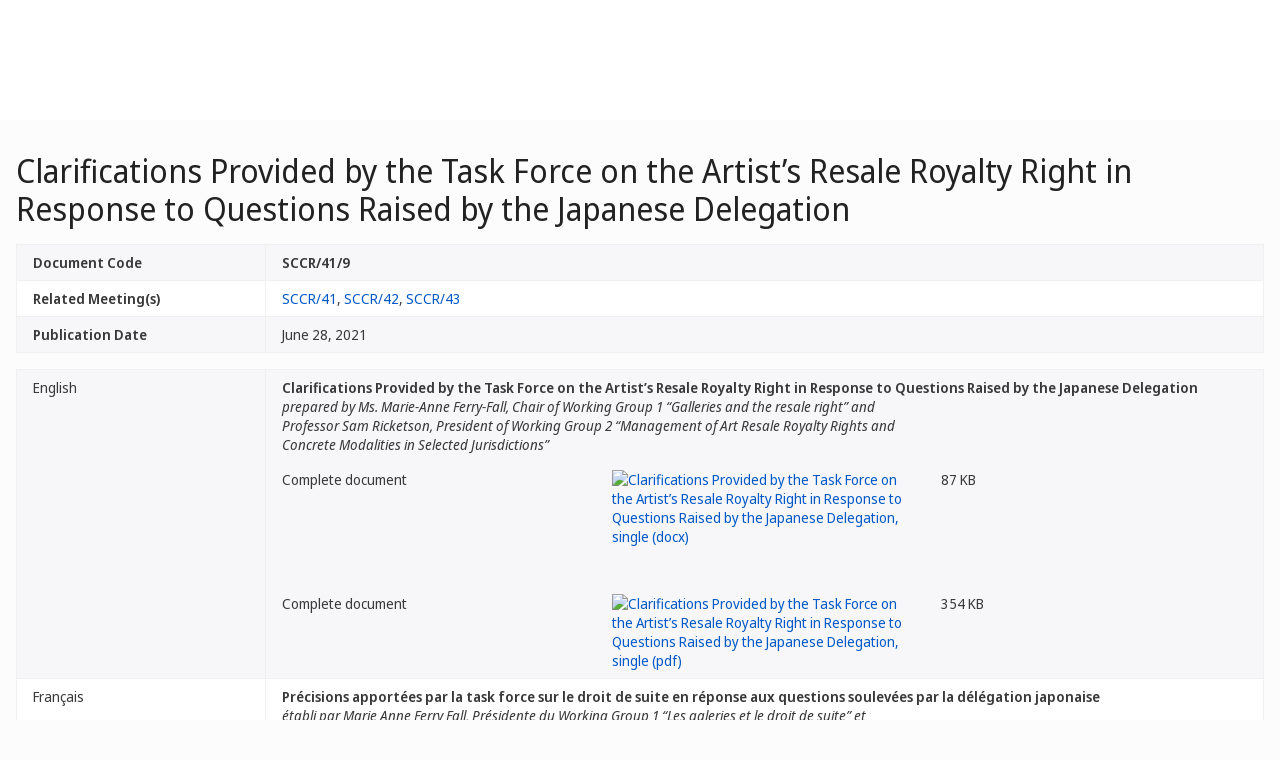

--- FILE ---
content_type: text/html;charset=UTF-8
request_url: https://www.wipo.int/meetings/en/doc_details.jsp?doc_id=543072
body_size: 30337
content:
<!doctype html>
<html class="no-js" lang="en">
<head><title>Clarifications Provided by the Task Force on the Artist’s Resale Royalty Right in Response to Questions Raised by the Japanese Delegation</title><meta name="viewport" content="width=device-width, initial-scale=1.0">
<meta http-equiv="X-UA-Compatible" content="IE=edge,chrome=1">
<meta http-equiv="cleartype" content="on">
<meta http-equiv="Content-Type" content="text/html; charset=UTF-8">
<meta http-equiv="Content-Language" content="en">
<meta property="og:title" content="Document Details" />
<meta property="og:description" content="" />
<meta property="og:image" content="https://www.wipo.int/export/system/modules/org.wipo.internet.rwd.templates/resources/images/logo-wipo.png" />
<meta property="og:type" content="website" />
<meta property="og:url" content="https://www.wipo.int/meetings/en/doc_details.jsp?doc_id=543072" />
<meta name="twitter:card" content="summary_large_image" />
<meta name="twitter:site" content="@WIPO">
<meta name="twitter:creator" content="@WIPO">
<meta name="twitter:title" content="Document Details" />
<meta name="twitter:description" content="" />
<meta name="twitter:image" content="https://www.wipo.int/export/system/modules/org.wipo.internet.rwd.templates/resources/images/logo-wipo.png" />
<meta name="twitter:image:alt" content="Document Details" /><link rel="icon" type="image/svg+xml" href="https://www.wipo.int/web-assets/images/favicon.svg">
<link rel="icon" type="image/png" sizes="192x192" href="https://www.wipo.int/web-assets/images/ulf-wipo-favicon-192.png">
<link rel="apple-touch-icon" sizes="180x180" href="https://www.wipo.int/web-assets/images/ulf-wipo-favicon-180.png">
<link rel="icon" type="image/png" sizes="48x48" href="https://www.wipo.int/web-assets/images/ulf-wipo-favicon-48.png">
<link rel="icon" type="image/png" sizes="32x32" href="https://www.wipo.int/web-assets/images/ulf-wipo-favicon-32.png">
<link rel="icon" type="image/png" sizes="16x16" href="https://www.wipo.int/web-assets/images/ulf-wipo-favicon-16.png">
<link rel="manifest" href="/site.webmanifest"><link rel="mask-icon" href="/safari-pinned-tab.svg" color="#314668"><meta name="msapplication-TileColor" content="#75839a"><meta name="theme-color" content="#75839a">
<link href="/rss/index.jsp?col=meetings" type="application/rss+xml" rel="alternate" title="Conferences, Meetings and Seminars"/><!-- css universal start -->
<link rel="stylesheet" href="/export/system/modules/org.wipo.internet.rwd.templates/resources/css/styles2016.css">
<link rel="stylesheet" href="/export/system/modules/org.wipo.internet.rwd.templates/resources/css/styles2016-universal.css">
<!-- css universal end -->
<link rel="stylesheet" href="/export/system/modules/org.wipo.internet.rwd.templates/resources/webfonts/ss-standard.css">
<!--[if (lt IE 9) & (!IEMobile)]>
<script src='/export/system/modules/org.wipo.internet.rwd.templates/resources/scripts/selectivizr-min.js'></script>
<link rel='stylesheet' href='/export/system/modules/org.wipo.internet.rwd.templates/resources/css/lte-ie8.css'>
<![endif]-->
<script src="/export/system/modules/org.wipo.internet.rwd.templates/resources/scripts/modernizr-2.6.2-min.js"></script>
<script src="/export/system/modules/org.wipo.internet.rwd.templates/resources/scripts/jquery-min.js"></script>
<style>
@font-face {
font-family: 'simplon';
font-weight: 400;
src: url("https://webcomponents.wipo.int/fonts/SimplonNorm-Regular-WebXL.eot");
src: url("https://webcomponents.wipo.int/fonts/SimplonNorm-Regular-WebXL.eot#iefix") format('embedded-opentype'),
url("https://webcomponents.wipo.int/fonts/SimplonNorm-Regular-WebXL.woff2") format('woff2'),
url("https://webcomponents.wipo.int/fonts/SimplonNorm-Regular-WebXL.woff") format('woff'),
url("https://webcomponents.wipo.int/fonts/SimplonNorm-Regular-WebXL.ttf") format('truetype'),
url("https://webcomponents.wipo.int/fonts/SimplonNorm-Regular-WebXL.svg#Font") format('svg')
}
@font-face {
font-family: 'simplon';
font-weight: 500;
src: url("https://webcomponents.wipo.int/fonts/SimplonNorm-Medium-WebXL.eot");
src: url("https://webcomponents.wipo.int/fonts/SimplonNorm-Medium-WebXL.eot#iefix") format('embedded-opentype'),
url("https://webcomponents.wipo.int/fonts/SimplonNorm-Medium-WebXL.woff2") format('woff2'),
url("https://webcomponents.wipo.int/fonts/SimplonNorm-Medium-WebXL.woff") format('woff'),
url("https://webcomponents.wipo.int/fonts/SimplonNorm-Medium-WebXL.ttf") format('truetype'),
url("https://webcomponents.wipo.int/fonts/SimplonNorm-Medium-WebXL.svg#Font") format('svg')
}
@font-face {
font-family: 'simplon';
font-weight: 700;
src: url("https://webcomponents.wipo.int/fonts/SimplonNorm-Bold-WebXL.eot");
src: url("https://webcomponents.wipo.int/fonts/SimplonNorm-Bold-WebXL.eot#iefix") format('embedded-opentype'),
url("https://webcomponents.wipo.int/fonts/SimplonNorm-Bold-WebXL.woff2") format('woff2'),
url("https://webcomponents.wipo.int/fonts/SimplonNorm-Bold-WebXL.woff") format('woff'),
url("https://webcomponents.wipo.int/fonts/SimplonNorm-Bold-WebXL.ttf") format('truetype'),
url("https://webcomponents.wipo.int/fonts/SimplonNorm-Bold-WebXL.svg#Font") format('svg')
}
</style>
<style>
.container {
	max-width: 80em;
	padding: 16px 16px }
</style>
<script type="module" src="https://cdnjs.wipo.int/universal-lf-webcomponents/latest/components/wipo-footer.js"></script>
<link rel="stylesheet" href="https://cdnjs.wipo.int/universal-lf-webcomponents/latest/style/footer.css">
<script src="https://webcomponents.wipo.int/polyfills/webcomponents-loader.js"></script>
<!-- script src="https://webcomponents.wipo.int/wipo-init/wipo-init.js"></script -->
<script src="https://webcomponents.wipo.int/wipo-navbar/wipo-navbar.js"></script>
<!-- Start Google Tag Manager -->
<script>
window.dataLayer = window.dataLayer || [];
function gtag(){dataLayer.push(arguments);}
gtag('consent', 'default', {
'ad_storage': 'granted',
'ad_user_data': 'denied',
'ad_personalization': 'denied',
'analytics_storage': 'granted'
});
</script>
<script>(function(w,d,s,l,i){w[l]=w[l]||[];w[l].push({'gtm.start':new Date().getTime(),event:'gtm.js'});var f=d.getElementsByTagName(s)[0],j=d.createElement(s),dl=l!='dataLayer'?'&l='+l:'';j.async=true;j.src='https://www.googletagmanager.com/gtm.js?id='+i+dl;f.parentNode.insertBefore(j,f);})(window,document,'script','dataLayer','GTM-P7RLS2');</script>
<!-- End Google Tag Manager -->
<!-- Start matomo -->
<script type="text/javascript" src="https://webcomponents.wipo.int/wipo-analytics/wipo-analytics-oj6DkAWh.js"></script>
<!-- End matomo -->
</head>
<body class="theme theme--blue" id="wipo-int"><!-- Google Tag Manager (noscript) removed--><!-- printOnly removed --><!-- header removed --><!-- hnav-tools removed --><!-- navbar start --><header class="container-navbar-outer">
<nav class="container-fluid container-fluid-max-xl"><wipo-navbar
full-mode
applicationLink = '/meetings/en/doc_details.jsp'
applicationCategory = 'all'
language = 'en'
languageOptions = '[{"code": "ar","link": "/meetings/ar/doc_details.jsp?doc_id=543072"},
{"code": "en","link": "/meetings/en/doc_details.jsp?doc_id=543072"},
{"code": "es","link": "/meetings/es/doc_details.jsp?doc_id=543072"},
{"code": "fr","link": "/meetings/fr/doc_details.jsp?doc_id=543072"},
{"code": "ru","link": "/meetings/ru/doc_details.jsp?doc_id=543072"},
{"code": "zh","link": "/meetings/zh/doc_details.jsp?doc_id=543072"}]'
helpOptions = '[{
"code": "contact",
"link": "https://www3.wipo.int/contact/en/area.jsp?area=meetings",
"sameTab": "false"
}]'
customBreadcrumbs = '[{"itemName":"Meetings","itemURL":"/meetings/en/"}]'
>
<div style="background:black; height: 48px; width: 100%"></div>
</wipo-navbar></nav>
</header>
<div style="display: none">	
	<a href="https://www.wipo.int/about-ip/en/">About Intellectual Property</a>
	<a href="https://www.wipo.int/about-ip/en/index.html#training">IP Training</a>
	<a href="https://www.wipo.int/ip-outreach/en/tools/">IP Outreach</a>
	<a href="https://www.wipo.int/about-ip/en/#ip_for">IP for…</a>
	<a href="https://www.wipo.int/about-ip/en/#ip_and">IP and...</a>
	<a href="https://www.wipo.int/about-ip/en/#ip_in">IP in...</a>
	<a href="https://www.wipo.int/patents/en/patent-information.html">Patent & Technology Information</a>
	<a href="https://www.wipo.int/reference/en/#trademarks">Trademark Information</a>
	<a href="https://www.wipo.int/reference/en/#designs">Industrial Design Information</a>
	<a href="https://www.wipo.int/reference/en/#geographical">Geographical Indication Information</a>
	<a href="https://www.upov.int/">Plant Variety Information (UPOV)</a>
	<a href="https://www.wipo.int/reference/en/#legal">IP Laws, Treaties & Judgements</a>
	<a href="https://www.wipo.int/reference/en/#info">IP Resources</a>
	<a href="https://www.wipo.int/reference/en/#analysis">IP Reports</a>
	<a href="https://www.wipo.int/patents/en/protection.html">Patent Protection</a>
	<a href="https://www.wipo.int/trademarks/en/protection.html">Trademark Protection</a>
	<a href="https://www.wipo.int/designs/en/protection.html">Industrial Design Protection</a>
	<a href="https://www.wipo.int/geo_indications/en/protection.html">Geographical Indication Protection</a>
	<a href="https://www.upov.int/portal/index.html.en">Plant Variety Protection (UPOV)</a>
	<a href="https://www.wipo.int/amc/en/">IP Dispute Resolution</a>
	<a href="https://www.wipo.int/global_ip/en/activities/ip_office_business_solutions/">IP Office Business Solutions</a>
	<a href="https://www.wipo.int/finance/en/">Paying for IP Services</a>
	<a href="https://www.wipo.int/policy/en/">Negotiation & Decision-Making</a>
	<a href="https://www.wipo.int/cooperation/en/">Development Cooperation</a>
	<a href="https://www.wipo.int/patents/en/#technology">Innovation Support</a>
	<a href="https://www.wipo.int/cooperation/en/#ppp">Public-Private Partnerships</a>
	<a href="https://www.wipo.int/about-wipo/en/">The Organization</a>
	<a href="https://www.wipo.int/about-wipo/en/#working">Working with WIPO</a>
	<a href="https://www.wipo.int/about-wipo/en/#accountability">Accountability</a>
	<a href="https://www.wipo.int/patents/en/">Patents</a>
	<a href="https://www.wipo.int/trademarks/en/">Trademarks</a>
	<a href="https://www.wipo.int/designs/en/">Industrial Designs</a>
	<a href="https://www.wipo.int/geo_indications/en/">Geographical Indications</a>
	<a href="https://www.wipo.int/copyright/en/">Copyright</a>
	<a href="https://www.wipo.int/tradesecrets/en/">Trade Secrets</a>
	<a href="https://www.wipo.int/academy/en/">WIPO Academy</a>
	<a href="https://www.wipo.int/meetings/en/topic_type.jsp?group_id=242">Workshops & Seminars</a>
	<a href="https://www.wipo.int/ip-outreach/en/ipday/">World IP Day</a>
	<a href="https://www.wipo.int/wipo_magazine/en/">WIPO Magazine</a>
	<a href="https://www.wipo.int/enforcement/en/awareness-raising/">Raising Awareness</a>
	<a href="https://www.wipo.int/ipadvantage/en/">Case Studies & Success Stories</a>
	<a href="https://www.wipo.int/news/en/search.jsp">IP News</a>
	<a href="https://www.wipo.int/ip-outreach/en/awards/">WIPO Awards</a>
	<a href="https://www.wipo.int/sme/en/">Business</a>
	<a href="https://www.wipo.int/about-ip/en/universities_research/">Universities</a>
	<a href="https://www.wipo.int/tk/en/engagement.html">Indigenous Peoples</a>
	<a href="https://www.wipo.int/about-ip/en/judiciaries/">Judiciaries</a>
	<a href="https://www.wipo.int/tk/en/">Genetic Resources, Traditional Knowledge and Traditional Cultural Expressions</a>
	<a href="https://www.wipo.int/econ_stat/en/economics/">Economics</a>
	<a href="https://www.wipo.int/women-and-ip/en/">Gender Equality</a>
	<a href="https://www.wipo.int/policy/en/global_health/">Global Health</a>
	<a href="https://www.wipo.int/policy/en/climate_change/">Climate Change</a>
	<a href="https://www.wipo.int/ip-competition/en/">Competition Policy</a>
	<a href="https://www.wipo.int/sdgs/en/">Sustainable Development Goals</a>
	<a href="https://www.wipo.int/enforcement/en/">Enforcement</a>
	<a href="https://www.wipo.int/about-ip/en/frontier_technologies/">Frontier Technologies</a>
	<a href="https://www.wipo.int/ip-development/en/agenda/ip_mobile_apps/">Mobile Applications</a>
	<a href="https://www.wipo.int/sports/en/">Sports</a>
	<a href="https://www.wipo.int/sme/en/ip-tourism.html">Tourism</a>
	<a href="https://www.wipo.int/patentscope/en/">PATENTSCOPE</a>
	<a href="https://www.wipo.int/patents/en/patent-analytics.html">Patent Analytics</a>
	<a href="https://www.wipo.int/classifications/ipc/en/">International Patent Classification</a>
	<a href="https://www.wipo.int/ardi/en/">ARDI – Research for Innovation</a>
	<a href="https://www.wipo.int/aspi/en/">ASPI – Specialized Patent Information</a>
	<a href="https://www.wipo.int/reference/en/branddb/">Global Brand Database</a>
	<a href="https://www3.wipo.int/madrid/monitor/en/">Madrid Monitor</a>
	<a href="https://6ter.wipo.int/struct-search">Article 6ter Express Database</a>
	<a href="https://www.wipo.int/classifications/nice/en/">Nice Classification</a>
	<a href="https://www.wipo.int/classifications/vienna/en/">Vienna Classification</a>
	<a href="https://www.wipo.int/reference/en/designdb/">Global Design Database</a>
	<a href="https://www.wipo.int/haguebulletin/">International Designs Bulletin</a>
	<a href="https://www3.wipo.int/designdb/hague/en/index.jsp">Hague Express Database</a>
	<a href="https://www.wipo.int/classifications/locarno/en/">Locarno Classification</a>
	<a href="https://lisbon-express.wipo.int/">Lisbon Express Database</a>
	<a href="https://branddb.wipo.int/en/IPO-LISBON/quicksearch?by=brandName&v=&start=0&_=1676544734688">Global Brand Database for GIs</a>
	<a href="https://pluto.upov.int/">PLUTO Plant Variety Database</a>
	<a href="https://www.upov.int/genie/">GENIE Database</a>
	<a href="https://www.wipo.int/treaties/en/">WIPO-Administered Treaties</a>
	<a href="https://www.wipo.int/wipolex/en/">WIPO Lex - IP Laws, Treaties & Judgments</a>
	<a href="https://www.wipo.int/standards/en/">WIPO Standards</a>
	<a href="https://www.wipo.int/ipstats/en/">IP Statistics</a>
	<a href="https://www.wipo.int/reference/en/wipopearl/">WIPO Pearl (Terminology)</a>
	<a href="https://www.wipo.int/publications/en/">WIPO Publications</a>
	<a href="https://www.wipo.int/directory/en/">Country IP Profiles</a>
	<a href="https://www.wipo.int/library/en/">WIPO Knowledge Center</a>
	<a href="https://www.wipo.int/tech_trends/en/">WIPO Technology Trends</a>
	<a href="https://www.wipo.int/global_innovation_index/en/">Global Innovation Index</a>
	<a href="https://www.wipo.int/wipr/en/">World Intellectual Property Report</a>
	<a href="https://www.wipo.int/pct/en/">PCT – The International Patent System</a>
	<a href="https://pct.wipo.int/ePCT/">ePCT</a>
	<a href="https://www.wipo.int/budapest/en/">Budapest – The International Microorganism Deposit System</a>
	<a href="https://www.wipo.int/madrid/en/">Madrid – The International Trademark System</a>
	<a href="https://madrid.wipo.int/">eMadrid</a>
	<a href="https://www.wipo.int/article6ter/en/">Article 6ter (armorial bearings, flags, state emblems)</a>
	<a href="https://www.wipo.int/hague/en/">Hague – The International Design System</a>
	<a href="https://hague.wipo.int/">eHague</a>
	<a href="https://www.wipo.int/lisbon/en/">Lisbon – The International System of Appellations of Origin and Geographical Indications</a>
	<a href="https://lisbon-system.wipo.int/">eLisbon</a>
	<a href="https://www3.wipo.int/upovprisma">UPOV PRISMA</a>
	<a href="https://www.wipo.int/amc/en/#mediation">Mediation</a>
	<a href="https://www.wipo.int/amc/en/#arbitration">Arbitration</a>
	<a href="https://www.wipo.int/amc/en/#expert-determination">Expert Determination</a>
	<a href="https://www.wipo.int/amc/en/domains/">Domain Name Disputes</a>
	<a href="https://www.wipo.int/case/en/">Centralized Access to Search and Examination (CASE)</a>
	<a href="https://www.wipo.int/das/en/">Digital Access Service (DAS)</a>
	<a href="https://www3.wipo.int/epayweb/public/index.xhtml">WIPO Pay</a>
	<a href="https://www3.wipo.int/currentaccount/public/index.xhtml">Current Account at WIPO</a>
	<a href="https://www.wipo.int/about-wipo/en/assemblies/">WIPO Assemblies</a>
	<a href="https://www.wipo.int/policy/en/#bodies">Standing Committees</a>
	<a href="https://www.wipo.int/meetings/en/">Calendar of Meetings</a>
	<a href="https://www.wipo.int/meetings/en/archive.jsp">WIPO Official Documents</a>
	<a href="https://www.wipo.int/ip-development/en/agenda/">Development Agenda</a>
	<a href="https://www.wipo.int/cooperation/en/technical_assistance/">Technical Assistance</a>
	<a href="https://www.wipo.int/academy/en/training_institutions.html">IP Training Institutions</a>
	<a href="https://www.wipo.int/covid-19/en/">COVID-19 Support</a>
	<a href="https://www.wipo.int/ipstrategies/en/">National IP Strategies</a>
	<a href="https://www.wipo.int/ip-development/en/policy_legislative_assistance/">Policy & Legislative Advice</a>
	<a href="https://www.wipo.int/cooperation/en/south_south/">Cooperation Hub</a>
	<a href="https://www.wipo.int/tisc/en/">Technology and Innovation Support Centers (TISC)</a>
	<a href="https://www.wipo.int/technology-transfer/en/">Technology Transfer</a>
	<a href="https://www.wipo.int/iap/en/">Inventor Assistance Program</a>
	<a href="https://www3.wipo.int/wipogreen/en/">WIPO GREEN</a>
	<a href="https://www.wipo.int/pat-informed/en/">WIPO's Pat-INFORMED</a>
	<a href="https://www.accessiblebooksconsortium.org/en/web/abc/portal/index">Accessible Books Consortium</a>
	<a href="https://www.wipo.int/wipoforcreators/en/">WIPO for Creators</a>
	<a href="https://www.wipo.int/wipo-alert/en/">WIPO ALERT</a>
	<a href="https://www.wipo.int/members/en/">Member States</a>
	<a href="https://www.wipo.int/about-wipo/en/observers/">Observers</a>
	<a href="https://www.wipo.int/about-wipo/en/dg_tang/">Director General</a>
	<a href="https://www.wipo.int/about-wipo/en/activities_by_unit/">Activities by Unit</a>
	<a href="https://www.wipo.int/about-wipo/en/offices/">External Offices</a>
	<a href="https://www.wipo.int/jobs/en/">Job Vacancies</a>
	<a href="https://www.wipo.int/procurement/en/">Procurement</a>
	<a href="https://www.wipo.int/about-wipo/en/budget/">Results & Budget</a>
	<a href="https://www.wipo.int/about-wipo/en/budget/financial/">Financial Reporting</a>
	<a href="https://www.wipo.int/about-wipo/en/oversight/">Oversight</a>
</div><!-- navbar end --><div class="container">
<div class="wrap-outer">
<div class="wrap-inner"><!-- breadcrumb removed -->
<div class="content"><!-- content begin -->
<h1>Clarifications Provided by the Task Force on the Artist’s Resale Royalty Right in Response to Questions Raised by the Japanese Delegation</h1><table class="table table-bordered table-striped"><tr valign="top"><td width="20%"><b>Document Code</b></td><td><b>SCCR/41/9</b></td></tr>
<tr><td><b>Related Meeting(s)</b></td><td><a href="/meetings/en/details.jsp?meeting_id=63929">SCCR/41</a>, <a href="/meetings/en/details.jsp?meeting_id=69311">SCCR/42</a>, <a href="/meetings/en/details.jsp?meeting_id=75412">SCCR/43</a></td></tr>
<tr valign="top"><td><b>Publication Date</b></td><td>June 28, 2021</td></tr>
</table>
<table class="table table-bordered table-striped"><tr valign="top"><td width="20%">English</td><td><b>Clarifications Provided by the Task Force on the Artist’s Resale Royalty Right in Response to Questions Raised by the Japanese Delegation</b><p><i>prepared by Ms. Marie-Anne Ferry-Fall, Chair of Working Group 1 “Galleries and the resale right” and Professor Sam Ricketson, President of Working Group 2 “Management of Art Resale Royalty Rights and Concrete Modalities in Selected Jurisdictions”</i><div class="cols cols--three"><div class="col col--one">Complete document</div><div class="col col--two"><a target="_blank" href="https://www.wipo.int/edocs/mdocs/copyright/en/sccr_41/sccr_41_9.docx"><img src="/export/sites/www/shared/images/icon/new/e_docx.gif" alt="Clarifications Provided by the Task Force on the Artist’s Resale Royalty Right in Response to Questions Raised by the Japanese Delegation, single (docx)" border="0"></a></div><div class="col col--three">87 KB</div></div><div class="cols cols--three"><div class="col col--one">Complete document</div><div class="col col--two"><a target="_blank" href="https://www.wipo.int/edocs/mdocs/copyright/en/sccr_41/sccr_41_9.pdf"><img src="/export/sites/www/shared/images/icon/new/e_pdf.gif" alt="Clarifications Provided by the Task Force on the Artist’s Resale Royalty Right in Response to Questions Raised by the Japanese Delegation, single (pdf)" border="0"></a></div><div class="col col--three">354 KB</div></div></td></tr><tr valign="top"><td width="20%">Français</td><td><b>Précisions apportées par la task force sur le droit de suite en réponse aux questions soulevées par la délégation japonaise</b><p><i>établi par Marie Anne Ferry Fall, Présidente du Working Group 1 “Les galeries et le droit de suite” et</i><div class="cols cols--three"><div class="col col--one">Complete document</div><div class="col col--two"><a target="_blank" href="https://www.wipo.int/edocs/mdocs/copyright/fr/sccr_41/sccr_41_9.docx"><img src="/export/sites/www/shared/images/icon/new/e_docx.gif" alt="Précisions apportées par la task force sur le droit de suite en réponse aux questions soulevées par la délégation japonaise, single (docx)" border="0"></a></div><div class="col col--three">94 KB</div></div><div class="cols cols--three"><div class="col col--one">Complete document</div><div class="col col--two"><a target="_blank" href="https://www.wipo.int/edocs/mdocs/copyright/fr/sccr_41/sccr_41_9.pdf"><img src="/export/sites/www/shared/images/icon/new/e_pdf.gif" alt="Précisions apportées par la task force sur le droit de suite en réponse aux questions soulevées par la délégation japonaise, single (pdf)" border="0"></a></div><div class="col col--three">329 KB</div></div></td></tr><tr valign="top"><td width="20%">Español</td><td><b>Aclaraciones del grupo especial de trabajo sobre el derecho de participación de los artistas en as reventas en respuesta a las preguntas planteadas por la delegación del japón</b><p><i>Documento preparado por la Sra. Marie-Anne Ferry-Fall, presidenta del Grupo de Trabajo 1, “Las galerías y el derecho de participación en las reventas”, y el profesor Sam Ricketson, presidente del Grupo de Trabajo 2, “Gestión del derecho de participación de los artistas en las reventas y las modalidades adoptadas en determinadas jurisdicciones”.</i><div class="cols cols--three"><div class="col col--one">Complete document</div><div class="col col--two"><a target="_blank" href="https://www.wipo.int/edocs/mdocs/copyright/es/sccr_41/sccr_41_9.docx"><img src="/export/sites/www/shared/images/icon/new/e_docx.gif" alt="Aclaraciones del grupo especial de trabajo sobre el derecho de participación de los artistas en as reventas en respuesta a las preguntas planteadas por la delegación del japón, single (docx)" border="0"></a></div><div class="col col--three">96 KB</div></div><div class="cols cols--three"><div class="col col--one">Complete document</div><div class="col col--two"><a target="_blank" href="https://www.wipo.int/edocs/mdocs/copyright/es/sccr_41/sccr_41_9.pdf"><img src="/export/sites/www/shared/images/icon/new/e_pdf.gif" alt="Aclaraciones del grupo especial de trabajo sobre el derecho de participación de los artistas en as reventas en respuesta a las preguntas planteadas por la delegación del japón, single (pdf)" border="0"></a></div><div class="col col--three">296 KB</div></div></td></tr><tr valign="top"><td width="20%">عربي</td><td><div style="text-align: right;"><span dir="rtl"><b>توضيحات مقدمة من فرقة العمل المعنية بحق التتبع رداً على الأسئلة التي أثارها الوفد الياباني</b><p><i>وثيقة من إعداد السيدة ماري آن فيري فال، رئيسة الفريق العامل 1 &quot;المعارض وحق التتبع&quot; والأستاذ سام ريكيتسون، رئيس الفريق العامل 2 &quot;إدارة حقوق التتبع وأساليب إنفاذها في ولايات قضائية مختلفة</i></span></div><div class="cols cols--three"><div class="col col--one">Complete document</div><div class="col col--two"><a target="_blank" href="https://www.wipo.int/edocs/mdocs/copyright/ar/sccr_41/sccr_41_9.docx"><img src="/export/sites/www/shared/images/icon/new/e_docx.gif" alt="توضيحات مقدمة من فرقة العمل المعنية بحق التتبع رداً على الأسئلة التي أثارها الوفد الياباني, single (docx)" border="0"></a></div><div class="col col--three">157 KB</div></div><div class="cols cols--three"><div class="col col--one">Complete document</div><div class="col col--two"><a target="_blank" href="https://www.wipo.int/edocs/mdocs/copyright/ar/sccr_41/sccr_41_9.pdf"><img src="/export/sites/www/shared/images/icon/new/e_pdf.gif" alt="توضيحات مقدمة من فرقة العمل المعنية بحق التتبع رداً على الأسئلة التي أثارها الوفد الياباني, single (pdf)" border="0"></a></div><div class="col col--three">1191 KB</div></div></td></tr><tr valign="top"><td width="20%">中文</td><td><b>艺术家追续版税权工作队对日本代表团所提出问题的澄清</b><p><i>第一工作组“画廊与追续权”主席玛丽-安妮·费里-法尔女士和</i><div class="cols cols--three"><div class="col col--one">Complete document</div><div class="col col--two"><a target="_blank" href="https://www.wipo.int/edocs/mdocs/copyright/zh/sccr_41/sccr_41_9.docx"><img src="/export/sites/www/shared/images/icon/new/e_docx.gif" alt="艺术家追续版税权工作队对日本代表团所提出问题的澄清, single (docx)" border="0"></a></div><div class="col col--three">101 KB</div></div><div class="cols cols--three"><div class="col col--one">Complete document</div><div class="col col--two"><a target="_blank" href="https://www.wipo.int/edocs/mdocs/copyright/zh/sccr_41/sccr_41_9.pdf"><img src="/export/sites/www/shared/images/icon/new/e_pdf.gif" alt="艺术家追续版税权工作队对日本代表团所提出问题的澄清, single (pdf)" border="0"></a></div><div class="col col--three">522 KB</div></div></td></tr><tr valign="top"><td width="20%">Русский</td><td><b>РАЗЪЯСНЕНИЯ, ПРЕДОСТАВЛЕННЫЕ ЦЕЛЕВОЙ ГРУППОЙ ПО ПРАВУ АВТОРОВ НА ДОЛЮ ОТ ПЕРЕПРОДАЖИ В ОТВЕТ НА ВОПРОСЫ, ПОДНЯТЫЕ ДЕЛЕГАЦИЕЙ ЯПОНИИ</b><p><i>Документ подготовлен г-жой Мари-Анн Ферри-Фолл, председателем Рабочей группы 1, «Художественные галереи и право следования», и профессором Сэмом Рикетсоном, председателем Рабочей группы 2 «Управление правами авторов на долю от перепродажи и конкретным механизмам, действующим в отдельных юрисдикциях».</i><div class="cols cols--three"><div class="col col--one">Complete document</div><div class="col col--two"><a target="_blank" href="https://www.wipo.int/edocs/mdocs/copyright/ru/sccr_41/sccr_41_9.docx"><img src="/export/sites/www/shared/images/icon/new/e_docx.gif" alt="РАЗЪЯСНЕНИЯ, ПРЕДОСТАВЛЕННЫЕ ЦЕЛЕВОЙ ГРУППОЙ ПО ПРАВУ АВТОРОВ НА ДОЛЮ ОТ ПЕРЕПРОДАЖИ В ОТВЕТ НА ВОПРОСЫ, ПОДНЯТЫЕ ДЕЛЕГАЦИЕЙ ЯПОНИИ, single (docx)" border="0"></a></div><div class="col col--three">93 KB</div></div><div class="cols cols--three"><div class="col col--one">Complete document</div><div class="col col--two"><a target="_blank" href="https://www.wipo.int/edocs/mdocs/copyright/ru/sccr_41/sccr_41_9.pdf"><img src="/export/sites/www/shared/images/icon/new/e_pdf.gif" alt="РАЗЪЯСНЕНИЯ, ПРЕДОСТАВЛЕННЫЕ ЦЕЛЕВОЙ ГРУППОЙ ПО ПРАВУ АВТОРОВ НА ДОЛЮ ОТ ПЕРЕПРОДАЖИ В ОТВЕТ НА ВОПРОСЫ, ПОДНЯТЫЕ ДЕЛЕГАЦИЕЙ ЯПОНИИ, single (pdf)" border="0"></a></div><div class="col col--three">427 KB</div></div></td></tr></table>

<!--
<script src='https://www.wipo.int/shared/scripts/video_modal.js'></script>

<a id='oLnk1' href='#oModal' onClick="showVideoModal('multimedia-video/webinar_05.mp4')" data-toggle='modal' target="_blank"></a>

<div id='oModal' class='modal hide fade' style='display: none;' tabindex='0'>
<div class='modal-body'>
<video width='auto' height='auto' id='oVideo' tabindex='1' preload='none' controls='controls'>
<source type='video/mp4' src=''>
</video>
</div>
<div class='modal-footer'><button id='oBtn' class='btn' data-dismiss='modal'>Close</button></div>
</div>
-->
<script>
$(document).ready( function(){
$('.nav-breadcrumb li.active').removeClass('active');
$('ul.nav-breadcrumb').append('<li class="active"><a href="/meetings/en/details.jsp?meeting_id=75412">SCCR/43</a></li>');
});
</script>
<!-- content end -->
</div></div><!-- wrap-inner -->
</div><!-- wrap-outer -->
</div><!-- container -->
<div class="container-footer-outer">
<div class="container-footer-inner">
<wipo-footer id="footer"> 
<span slot="contact">https://www3.wipo.int/contact/en/area.jsp?area=meetings</span>
<span slot="media">https://www.wipo.int/pressroom/en/</span>
<span slot="terms">https://www.wipo.int/tools/en/disclaim.html</span>
<span slot="privacy">https://www.wipo.int/en/web/privacy-policy/</span>
<span slot="accessibility">https://www.wipo.int/en/web/accessibility/</span>
<span slot="sitemap">https://www.wipo.int/tools/en/sitemap.html</span>
<span slot="newsletters">https://www3.wipo.int/newsletters/en/</span>
<span slot="podcast">https://www.wipo.int/en/web/podcasts/</span>
<span slot="rss-feed">https://www.wipo.int/news/en/</span>
</wipo-footer>
</div></div>
<script src='/export/system/modules/org.wipo.internet.rwd.templates/resources/scripts/plugins2016-min.js'></script>
<script src='/export/system/modules/org.wipo.internet.rwd.templates/resources/scripts/main2016-min.js'></script>
<script src='/export/system/modules/org.wipo.internet.rwd.templates/resources/webfonts/ss-standard.js'></script>
<script src='/export/system/modules/org.wipo.internet.rwd.templates/resources/scripts/wipo.js'></script></body></html>
